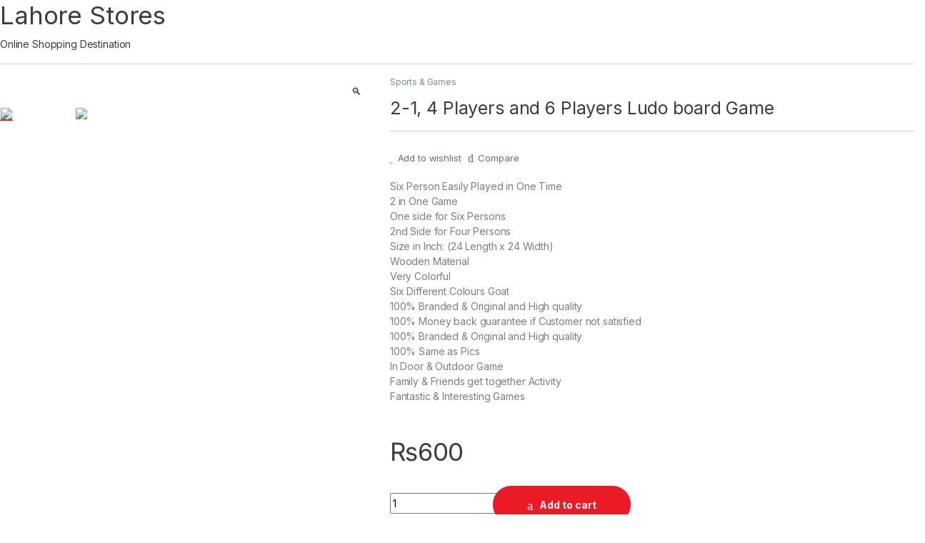

--- FILE ---
content_type: text/html; charset=utf-8
request_url: https://www.google.com/recaptcha/api2/aframe
body_size: 267
content:
<!DOCTYPE HTML><html><head><meta http-equiv="content-type" content="text/html; charset=UTF-8"></head><body><script nonce="q371N2GvHpHY13hQEtuNig">/** Anti-fraud and anti-abuse applications only. See google.com/recaptcha */ try{var clients={'sodar':'https://pagead2.googlesyndication.com/pagead/sodar?'};window.addEventListener("message",function(a){try{if(a.source===window.parent){var b=JSON.parse(a.data);var c=clients[b['id']];if(c){var d=document.createElement('img');d.src=c+b['params']+'&rc='+(localStorage.getItem("rc::a")?sessionStorage.getItem("rc::b"):"");window.document.body.appendChild(d);sessionStorage.setItem("rc::e",parseInt(sessionStorage.getItem("rc::e")||0)+1);localStorage.setItem("rc::h",'1769394866652');}}}catch(b){}});window.parent.postMessage("_grecaptcha_ready", "*");}catch(b){}</script></body></html>